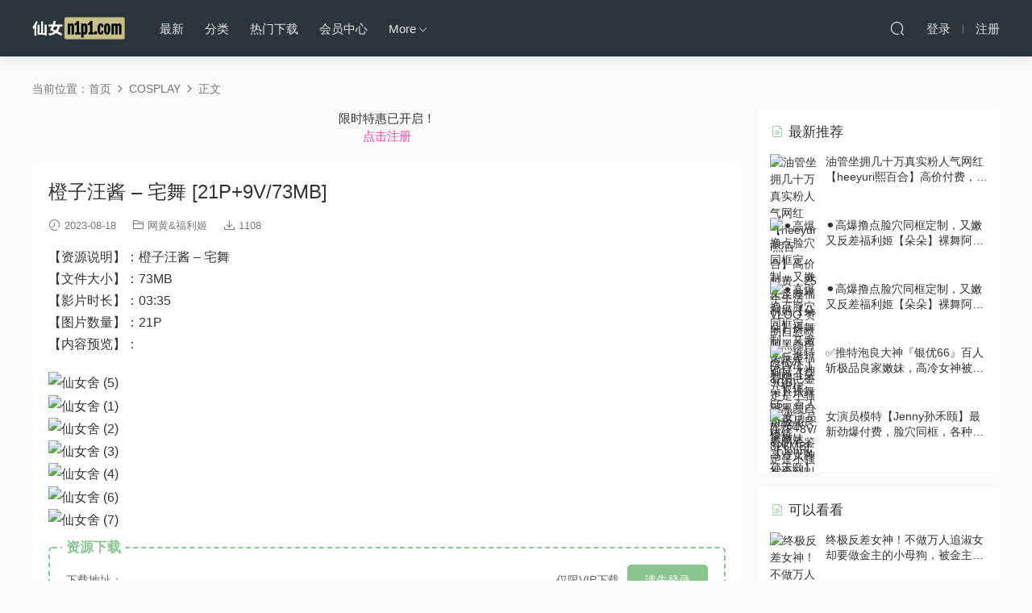

--- FILE ---
content_type: text/html; charset=UTF-8
request_url: https://game.arcloi.com/id/2782
body_size: 9331
content:
<!DOCTYPE HTML>
<html>
<head>
  <meta charset="UTF-8">
  <meta http-equiv="X-UA-Compatible" content="IE=edge,chrome=1">
  <meta name="viewport" content="width=device-width,minimum-scale=1.0,maximum-scale=1.0,user-scalable=no"/>
  <meta name="apple-mobile-web-app-title" content="xiannvshe">
  <meta http-equiv="Cache-Control" content="no-siteapp">
  <title>橙子汪酱 - 宅舞 [21P+9V/73MB] - xiannvshe</title>
  <meta name="keywords" content="COSPLAY,写真,网黄&amp;福利姬">
<meta name="description" content="【资源说明】：橙子汪酱 - 宅舞【文件大小】：73MB【影片时长】：03:35【图片数量】：21P【内容预览】：">
  <link rel="shortcut icon" href="/wp-content/uploads/2023/08/aruqh-b0f5l.png">
  <meta name='robots' content='max-image-preview:large' />
<link rel='stylesheet' id='classic-theme-styles-css' href='https://game.arcloi.com/wp-includes/css/classic-themes.min.css?ver=1' type='text/css' media='all' />
<link rel='stylesheet' id='modown-libs-css' href='/wp-content/themes/modown/static/css/libs.css?ver=8.31' type='text/css' media='screen' />
<link rel='stylesheet' id='modown-font-css' href='/wp-content/themes/modown/static/css/fonts.css?ver=8.31' type='text/css' media='screen' />
<link rel='stylesheet' id='modown-base-css' href='/wp-content/themes/modown/static/css/base.css?ver=8.31' type='text/css' media='screen' />
<link rel='stylesheet' id='modown-style-css' href='/wp-content/themes/modown/style.css?ver=8.31' type='text/css' media='screen' />
<script type='text/javascript' src='https://game.arcloi.com/wp-includes/js/jquery/jquery.min.js?ver=3.6.1' id='jquery-core-js'></script>
<script type='text/javascript' src='https://game.arcloi.com/wp-includes/js/jquery/jquery-migrate.min.js?ver=3.3.2' id='jquery-migrate-js'></script>
<link rel="https://api.w.org/" href="https://game.arcloi.com/wp-json/" /><link rel="alternate" type="application/json" href="https://game.arcloi.com/wp-json/wp/v2/posts/2782" /><link rel="canonical" href="https://game.arcloi.com/id/2782" />
<link rel='shortlink' href='https://game.arcloi.com/?p=2782' />
<style id="erphpdown-custom"></style>

    <style>
  :root{--theme-color: #8AC78F;}    .grids .grid .img{height: 320px;}
    .widget-postlist .hasimg li{padding-left: calc(58.78125px + 10px);}
    .widget-postlist .hasimg li .img{width:58.78125px;}
    @media (max-width: 1230px){
      .grids .grid .img{height: 261.05263157895px;}
    }
    @media (max-width: 1024px){
      .grids .grid .img{height: 320px;}
    }
    @media (max-width: 925px){
      .grids .grid .img{height: 261.05263157895px;}
    }
    @media (max-width: 768px){
      .grids .grid .img{height: 320px;}
    }
    @media (max-width: 620px){
      .grids .grid .img{height: 261.05263157895px;}
    }
    @media (max-width: 480px){
      .grids .grid .img{height: 202.10526315789px;}
    }
      .header{background: #2c353a}
  .nav-main > li, .nav-main > li > a, .nav-right a{color:#e5e5e5;}
  body.night .nav-main > li, body.night .nav-main > li > a, body.night .nav-right a{color:#999;}
    @media (max-width: 768px){
    .nav-right .nav-button a {color: #e5e5e5;}
  }
      body.archive .banner-archive{display: none;}
      .banner-page{display: none;}
      .grids .grid h3 a{height: 40px;-webkit-line-clamp:2;}
      .vip-tag, .free-tag{display:none !important;}
      .erphpdown-box, .erphpdown, .article-content .erphpdown-content-vip{background: transparent !important;border: 2px dashed var(--theme-color);}
    .erphpdown-box .erphpdown-title{display: inline-block;}
  .logo{width:ArcLoipx;}@media (max-width: 1024px){.logo, .logo a {width: 96px;height: 60px;}}@media (max-width: 768px){.nav-right .nav-vip{display: none;}}.footer{background-color: #2c353a}.footer-widget{width:calc(25% - 20px);}@media (max-width: 768px){.footer-widget{width:calc(50% - 20px);}}@media (max-width: 768px){
      .footer-widgets{display: none;}
    }</style></head>
<body class="post-template-default single single-post postid-2782 single-format-standard">
<header class="header">
  <div class="container clearfix">
        <div class="logo">      <a style="background-image:url(/wp-content/uploads/2025/10/l3.png)" href="https://game.arcloi.com" title="xiannvshe">xiannvshe</a>
      </a></div>
    <ul class="nav-main">
      <li id="menu-item-12650" class="menu-item menu-item-type-custom menu-item-object-custom menu-item-12650"><a href="/">最新</a></li>
<li id="menu-item-13840" class="menu-item menu-item-type-custom menu-item-object-custom menu-item-13840"><a href="/all?o">分类</a></li>
<li id="menu-item-1967" class="menu-item menu-item-type-custom menu-item-object-custom menu-item-1967"><a href="/all?o=download">热门下载</a></li>
<li id="menu-item-30" class="menu-item menu-item-type-post_type menu-item-object-page menu-item-30"><a href="https://game.arcloi.com/user">会员中心</a></li>
<li id="menu-item-570" class="menu-item menu-item-type-custom menu-item-object-custom menu-item-has-children menu-item-570"><a>More</a>
<ul class="sub-menu">
	<li id="menu-item-666" class="menu-item menu-item-type-post_type menu-item-object-page menu-item-666"><a href="https://game.arcloi.com/vip-1">入会教程</a></li>
	<li id="menu-item-571" class="menu-item menu-item-type-post_type menu-item-object-page menu-item-571"><a href="https://game.arcloi.com/support">联系我们</a></li>
	<li id="menu-item-572" class="menu-item menu-item-type-post_type menu-item-object-page menu-item-572"><a href="https://game.arcloi.com/home">防丢网址</a></li>
	<li id="menu-item-573" class="menu-item menu-item-type-post_type menu-item-object-page menu-item-573"><a href="https://game.arcloi.com/download-faq">下载指南</a></li>
</ul>
</li>
    </ul>
        <ul class="nav-right">
                              <li class="nav-search">
        <a href="javascript:;" class="search-loader" title="搜索"><i class="icon icon-search"></i></a>
      </li>
            <li class="nav-login no"><a href="https://game.arcloi.com/login" class="signin-loader" rel="nofollow"><i class="icon icon-user"></i><span>登录</span></a><b class="nav-line"></b><a href="https://game.arcloi.com/login?action=register" class="signup-loader" rel="nofollow"><span>注册</span></a></li>
                  <li class="nav-button"><a href="javascript:;" class="nav-loader"><i class="icon icon-menu"></i></a></li>
          </ul>
  </div>
</header>
<div class="search-wrap">
  <div class="container">
    <form action="https://game.arcloi.com/" class="search-form" method="get">
            <input autocomplete="off" class="search-input" name="s" placeholder="输入关键字回车" type="text">
      <i class="icon icon-close"></i>
      <input type="hidden" name="cat" class="search-cat-val">
          </form>
  </div>
</div><div class="main">
		<div class="container clearfix">
				<div class="breadcrumbs">当前位置：<span><a href="https://game.arcloi.com/" itemprop="url"><span itemprop="title">首页</span></a></span> <span class="sep"><i class="dripicons dripicons-chevron-right"></i></span> <span><a href="https://game.arcloi.com/id/category/cos" itemprop="url"><span itemprop="title">COSPLAY</span></a></span> <span class="sep"><i class="dripicons dripicons-chevron-right"></i></span> <span class="current">正文</span></div>						<div class="content-wrap">
	    	<div class="content">
	    		<div class="modown-ad" >限时特惠已开启！<br><a href="/login?action=register" style="color:#ff41a9;">&nbsp;点击注册&nbsp;</a></div>	    			    			    			    		<article class="single-content">
		    		<div class="article-header">	<h1 class="article-title">橙子汪酱 &#8211; 宅舞 [21P+9V/73MB]</h1>
	<div class="article-meta">
				<span class="item"><i class="icon icon-time"></i> 2023-08-18</span>		<span class="item item-cats"><i class="icon icon-cat"></i> <a href="https://game.arcloi.com/id/category/wh">网黄&amp;福利姬</a></span>				<span class="item"><i class="icon icon-download"></i> 1108</span>					</div>
</div>		    		<div class="article-content clearfix">
		    					    					    					    					    			
<p>【资源说明】：橙子汪酱 &#8211; 宅舞<br>【文件大小】：73MB<br>【影片时长】：03:35<br>【图片数量】：21P<br>【内容预览】：</p>


<p><img decoding="async" src="https://pics.wrgn.xyz/images/2023/08/18/2cc57e31c6241fb52b1f44875384ffc6.jpg" alt="仙女舍 (5)" border="0"><br>
<img decoding="async" src="https://pics.wrgn.xyz/images/2023/08/18/5561361d3ad426d59340e6102142c91b.jpg" alt="仙女舍 (1)" border="0"><br>
<img decoding="async" src="https://pics.wrgn.xyz/images/2023/08/18/098d863d26d5ee7017044d86b687a35a.jpg" alt="仙女舍 (2)" border="0"><br>
<img decoding="async" src="https://pics.wrgn.xyz/images/2023/08/18/a4324a1b038b2dc07250c040cf21ba40.jpg" alt="仙女舍 (3)" border="0"><br>
<img decoding="async" src="https://pics.wrgn.xyz/images/2023/08/18/df6ab88f534cad8b2ea9a9f9f6045f3e.jpg" alt="仙女舍 (4)" border="0"><br>
<img decoding="async" src="https://pics.wrgn.xyz/images/2023/08/18/08716a41625e6c44c1cf18b785fa6659.jpg" alt="仙女舍 (6)" border="0"><br>
<img decoding="async" src="https://pics.wrgn.xyz/images/2023/08/18/f9c6c1ff4958e5c4ac2ea99e97285d1a.jpg" alt="仙女舍 (7)" border="0"></p><fieldset class="erphpdown erphpdown-default" id="erphpdown"><legend>资源下载</legend>此资源仅限VIP下载，请先<a href="/login" target="_blank" class="erphp-login-must">登录</a></fieldset>		    					    			<style>.erphpdown-box, .erphpdown-box + .article-custom-metas{display:block;}</style><div class="erphpdown-box"><span class="erphpdown-title">资源下载</span><div class="erphpdown-con clearfix"><div class="erphpdown-price"><t>下载地址：</t></div><div class="erphpdown-cart"><div class="vip vip-only">仅限VIP下载</div><a href="javascript:;" class="down signin-loader">请先登录</a></div></div></div>		    					            </div>
		    			<div class="article-act">
						<a href="javascript:;" class="article-collect signin-loader" title="收藏"><i class="icon icon-star"></i> <span>121</span></a>
							<a href="javascript:;" class="article-zan" data-id="2782" title="赞"><i class="icon icon-zan"></i> <span>29</span></a>
		</div>
		            						            </article>
	            	            	            <nav class="article-nav">
	                <span class="article-nav-prev">上一篇<br><a href="https://game.arcloi.com/id/2775" rel="prev">cola酱 – 圣诞兔 [1V/320MB]</a></span>
	                <span class="article-nav-next">下一篇<br><a href="https://game.arcloi.com/id/2757" rel="next">Hane Ame – 格温·斯黛西 [49P/158MB]</a></span>
	            </nav>
	            	            <div class="modown-ad" >限时特惠已开启！<br><a href="/login?action=register" style="color:#ff41a9;">&nbsp;点击注册&nbsp;</a></div>	            <div class="single-related"><h3 class="related-title"><i class="icon icon-related"></i> 猜你喜欢</h3><div class="grids relateds clearfix"><div class="post grid"  data-id="14694">
    <div class="img">
        <a href="https://game.arcloi.com/id/14694" title="01月新品，推特嫩妹大学生【纯欲小朵】真金定制裸舞自慰插穴娇喘 [11V/350MB]" target="_blank" rel="bookmark">
        <img src="/wp-content/themes/modown/static/img/thumbnail.png" data-src="https://pics.wrgn.xyz/images/2026/01/19/1a2e5e7378219760c7f8decbbc5235d2.gif" class="thumb" alt="01月新品，推特嫩妹大学生【纯欲小朵】真金定制裸舞自慰插穴娇喘 [11V/350MB]">
                </a>
    </div>
        <h3 itemprop="name headline"><a itemprop="url" rel="bookmark" href="https://game.arcloi.com/id/14694" title="01月新品，推特嫩妹大学生【纯欲小朵】真金定制裸舞自慰插穴娇喘 [11V/350MB]" target="_blank">01月新品，推特嫩妹大学生【纯欲小朵】真金定制裸舞自慰插穴娇喘 [11V/350MB]</a></h3>

    
        <div class="grid-meta">
                <span class="time"><i class="icon icon-time"></i> 4小时前</span><span class="downs"><i class="icon icon-download"></i> 19</span>                    </div>
    
    
    </div><div class="post grid"  data-id="14684">
    <div class="img">
        <a href="https://game.arcloi.com/id/14684" title="在校大学生【冻死小呆】下海赚学费，嫩乳嫩穴宿舍各种展示 [2V/3.3GB]" target="_blank" rel="bookmark">
        <img src="/wp-content/themes/modown/static/img/thumbnail.png" data-src="https://pics.wrgn.xyz/images/2026/01/19/5c99a12a55e511dfa5f16fa365e574b4.gif" class="thumb" alt="在校大学生【冻死小呆】下海赚学费，嫩乳嫩穴宿舍各种展示 [2V/3.3GB]">
                </a>
    </div>
        <h3 itemprop="name headline"><a itemprop="url" rel="bookmark" href="https://game.arcloi.com/id/14684" title="在校大学生【冻死小呆】下海赚学费，嫩乳嫩穴宿舍各种展示 [2V/3.3GB]" target="_blank">在校大学生【冻死小呆】下海赚学费，嫩乳嫩穴宿舍各种展示 [2V/3.3GB]</a></h3>

    
        <div class="grid-meta">
                <span class="time"><i class="icon icon-time"></i> 4小时前</span><span class="downs"><i class="icon icon-download"></i> 26</span>                    </div>
    
    
    </div><div class="post grid"  data-id="14692">
    <div class="img">
        <a href="https://game.arcloi.com/id/14692" title="老牌超级女神！各大平台网红【奶凶大人、唐唐】最新01月作品，人体烛台滴蜡写字 [1V/525MB]" target="_blank" rel="bookmark">
        <img src="/wp-content/themes/modown/static/img/thumbnail.png" data-src="https://pics.wrgn.xyz/images/2026/01/19/5b8b9642606b741b3c6c24d81743823f.gif" class="thumb" alt="老牌超级女神！各大平台网红【奶凶大人、唐唐】最新01月作品，人体烛台滴蜡写字 [1V/525MB]">
                </a>
    </div>
        <h3 itemprop="name headline"><a itemprop="url" rel="bookmark" href="https://game.arcloi.com/id/14692" title="老牌超级女神！各大平台网红【奶凶大人、唐唐】最新01月作品，人体烛台滴蜡写字 [1V/525MB]" target="_blank">老牌超级女神！各大平台网红【奶凶大人、唐唐】最新01月作品，人体烛台滴蜡写字 [1V/525MB]</a></h3>

    
        <div class="grid-meta">
                <span class="time"><i class="icon icon-time"></i> 4小时前</span><span class="downs"><i class="icon icon-download"></i> 18</span>                    </div>
    
    
    </div><div class="post grid"  data-id="14676">
    <div class="img">
        <a href="https://game.arcloi.com/id/14676" title="最新抖音泄密！13万粉22岁反差小姐姐【風欲纯】私拍作品⑴，极品身材展示掰逼情趣丝袜道具插逼 [107P+1V/874MB]" target="_blank" rel="bookmark">
        <img src="/wp-content/themes/modown/static/img/thumbnail.png" data-src="https://pics.wrgn.xyz/images/2026/01/19/23a41710bc9e2a8b63ef0275b25eebb8.jpg" class="thumb" alt="最新抖音泄密！13万粉22岁反差小姐姐【風欲纯】私拍作品⑴，极品身材展示掰逼情趣丝袜道具插逼 [107P+1V/874MB]">
                </a>
    </div>
        <h3 itemprop="name headline"><a itemprop="url" rel="bookmark" href="https://game.arcloi.com/id/14676" title="最新抖音泄密！13万粉22岁反差小姐姐【風欲纯】私拍作品⑴，极品身材展示掰逼情趣丝袜道具插逼 [107P+1V/874MB]" target="_blank">最新抖音泄密！13万粉22岁反差小姐姐【風欲纯】私拍作品⑴，极品身材展示掰逼情趣丝袜道具插逼 [107P+1V/874MB]</a></h3>

    
        <div class="grid-meta">
                <span class="time"><i class="icon icon-time"></i> 1天前</span><span class="downs"><i class="icon icon-download"></i> 119</span>                    </div>
    
    
    </div><div class="post grid"  data-id="14664">
    <div class="img">
        <a href="https://game.arcloi.com/id/14664" title="AF顶流！极品尤物，巨乳蜂腰肥臀女神【BJ徐婉】最新作品，队员月经期间被学长内射 [1V/408MB]" target="_blank" rel="bookmark">
        <img src="/wp-content/themes/modown/static/img/thumbnail.png" data-src="https://pics.wrgn.xyz/images/2026/01/19/e726e67d5f10c2a535b2d877b4266d0e.gif" class="thumb" alt="AF顶流！极品尤物，巨乳蜂腰肥臀女神【BJ徐婉】最新作品，队员月经期间被学长内射 [1V/408MB]">
                </a>
    </div>
        <h3 itemprop="name headline"><a itemprop="url" rel="bookmark" href="https://game.arcloi.com/id/14664" title="AF顶流！极品尤物，巨乳蜂腰肥臀女神【BJ徐婉】最新作品，队员月经期间被学长内射 [1V/408MB]" target="_blank">AF顶流！极品尤物，巨乳蜂腰肥臀女神【BJ徐婉】最新作品，队员月经期间被学长内射 [1V/408MB]</a></h3>

    
        <div class="grid-meta">
                <span class="time"><i class="icon icon-time"></i> 1天前</span><span class="downs"><i class="icon icon-download"></i> 30</span>                    </div>
    
    
    </div><div class="post grid"  data-id="14690">
    <div class="img">
        <a href="https://game.arcloi.com/id/14690" title="艺校在读，极品身材主流福利姬【月月】露脸定制VIP作品，居家宿舍动感裸舞 [1V/162MB]" target="_blank" rel="bookmark">
        <img src="/wp-content/themes/modown/static/img/thumbnail.png" data-src="https://pics.wrgn.xyz/images/2026/01/19/7870e580524e8d7942776495876bc931.gif" class="thumb" alt="艺校在读，极品身材主流福利姬【月月】露脸定制VIP作品，居家宿舍动感裸舞 [1V/162MB]">
                </a>
    </div>
        <h3 itemprop="name headline"><a itemprop="url" rel="bookmark" href="https://game.arcloi.com/id/14690" title="艺校在读，极品身材主流福利姬【月月】露脸定制VIP作品，居家宿舍动感裸舞 [1V/162MB]" target="_blank">艺校在读，极品身材主流福利姬【月月】露脸定制VIP作品，居家宿舍动感裸舞 [1V/162MB]</a></h3>

    
        <div class="grid-meta">
                <span class="time"><i class="icon icon-time"></i> 1天前</span><span class="downs"><i class="icon icon-download"></i> 108</span>                    </div>
    
    
    </div></div><script>var relateImgWidth = jQuery(".single-related .grids .grid .img").width();jQuery(".single-related .grids .grid .img").height(relateImgWidth*1.1228);</script></div>	            <div class="single-comment">
	<h3 class="comments-title" id="comments">
		<i class="icon icon-comments"></i> 评论<small>1</small>
	</h3>
	<div id="respond" class="comments-respond no_webshot">
				<div class="comment-signarea">
			<h3 class="text-muted">请先 <a href="javascript:;" class="signin-loader">登录</a> ！</h3>
		</div>
			</div>
			<div id="postcomments" class="postcomments">
			<ol class="commentlist">
				<li class="comment byuser  even thread-even depth-1" id="comment-406"><div class="comt-avatar"><img src="/wp-content/themes/modown/static/img/avatar.png" class="avatar avatar-50 photo" width="50" height="50" /></div><div class="comt-main" id="div-comment-406">来多点这个的图<div class="comt-meta"><span class="comt-author">zengmou</span><i class="icon icon-time"></i> 2024-05-20<a href="javascript:;" class="comt-zan" data-id="406"><i class="icon icon-zan"></i> <span>0</span></a><a rel="nofollow" class="comment-reply-login" href="https://game.arcloi.com/wp-login.php?redirect_to=https%3A%2F%2Fgame.arcloi.com%2Fid%2F2782"><i class="icon icon-reply"></i> 回复</a></div></div></li><!-- #comment-## -->
			</ol>
			<div class="comments-pagination">
							</div>
		</div>
		</div>



	            	    	</div>
	    </div>
		<aside class="sidebar">
	<div class="theiaStickySidebar">
	<div class="widget widget-postlist"><h3><i class="icon icon-posts"></i> 最新推荐</h3><ul class="clearfix hasimg">        <li>
                    <a href="https://game.arcloi.com/id/13131" title="油管坐拥几十万真实粉人气网红【heeyuri熙百合】高价付费，25年生活VLOG 赞助自慰喷水 [31V/1.19GB]" target="_blank" rel="bookmark" class="img">
		    <img src="https://pics.wrgn.xyz/images/2025/10/14/43d49ff60974c365f383f5c9aca75e83.gif" class="thumb" alt="油管坐拥几十万真实粉人气网红【heeyuri熙百合】高价付费，25年生活VLOG 赞助自慰喷水 [31V/1.19GB]">
		  </a>
		  		            <h4><a href="https://game.arcloi.com/id/13131" target="_blank" title="油管坐拥几十万真实粉人气网红【heeyuri熙百合】高价付费，25年生活VLOG 赞助自慰喷水 [31V/1.19GB]">油管坐拥几十万真实粉人气网红【heeyuri熙百合】高价付费，25年生活VLOG 赞助自慰喷水 [31V/1.19GB]</a></h4>
          <p class="meta">
          	<span class="time">2025-10-15</span>          	          	          </p>
                  </li>
		        <li>
                    <a href="https://game.arcloi.com/id/12453" title="⚫️高爆撸点脸穴同框定制，又嫩又反差福利姬【朵朵】裸舞阿黑颜自慰喷水，看阴毛鉴定是小骚货③ [17P+8V/826MB]" target="_blank" rel="bookmark" class="img">
		    <img src="https://pics.wrgn.xyz/images/2025/09/01/b2d1843ccccea7ac8806f4c9da85b763.jpg" class="thumb" alt="⚫️高爆撸点脸穴同框定制，又嫩又反差福利姬【朵朵】裸舞阿黑颜自慰喷水，看阴毛鉴定是小骚货③ [17P+8V/826MB]">
		  </a>
		  		            <h4><a href="https://game.arcloi.com/id/12453" target="_blank" title="⚫️高爆撸点脸穴同框定制，又嫩又反差福利姬【朵朵】裸舞阿黑颜自慰喷水，看阴毛鉴定是小骚货③ [17P+8V/826MB]">⚫️高爆撸点脸穴同框定制，又嫩又反差福利姬【朵朵】裸舞阿黑颜自慰喷水，看阴毛鉴定是小骚货③ [17P+8V/826MB]</a></h4>
          <p class="meta">
          	<span class="time">2025-09-01</span>          	          	          </p>
                  </li>
		        <li>
                    <a href="https://game.arcloi.com/id/12458" title="⚫️高爆撸点脸穴同框定制，又嫩又反差福利姬【朵朵】裸舞阿黑颜自慰喷水，看阴毛鉴定是小骚货② [17P+16V/1.21GB]" target="_blank" rel="bookmark" class="img">
		    <img src="https://pics.wrgn.xyz/images/2025/08/31/fbfcc8478e82facc00a4778762e5dac4.jpg" class="thumb" alt="⚫️高爆撸点脸穴同框定制，又嫩又反差福利姬【朵朵】裸舞阿黑颜自慰喷水，看阴毛鉴定是小骚货② [17P+16V/1.21GB]">
		  </a>
		  		            <h4><a href="https://game.arcloi.com/id/12458" target="_blank" title="⚫️高爆撸点脸穴同框定制，又嫩又反差福利姬【朵朵】裸舞阿黑颜自慰喷水，看阴毛鉴定是小骚货② [17P+16V/1.21GB]">⚫️高爆撸点脸穴同框定制，又嫩又反差福利姬【朵朵】裸舞阿黑颜自慰喷水，看阴毛鉴定是小骚货② [17P+16V/1.21GB]</a></h4>
          <p class="meta">
          	<span class="time">2025-08-31</span>          	          	          </p>
                  </li>
		        <li>
                    <a href="https://game.arcloi.com/id/11993" title="✅推特泡良大神『银优66』百人斩极品良家嫩妹，高冷女神被操到叫爸爸 别人女神当母狗一样的操 上 [147P+24V/1.97GB]" target="_blank" rel="bookmark" class="img">
		    <img src="https://pics.wrgn.xyz/images/2025/07/17/02547e33a772a725c3c3c9826ac7570d.gif" class="thumb" alt="✅推特泡良大神『银优66』百人斩极品良家嫩妹，高冷女神被操到叫爸爸 别人女神当母狗一样的操 上 [147P+24V/1.97GB]">
		  </a>
		  		            <h4><a href="https://game.arcloi.com/id/11993" target="_blank" title="✅推特泡良大神『银优66』百人斩极品良家嫩妹，高冷女神被操到叫爸爸 别人女神当母狗一样的操 上 [147P+24V/1.97GB]">✅推特泡良大神『银优66』百人斩极品良家嫩妹，高冷女神被操到叫爸爸 别人女神当母狗一样的操 上 [147P+24V/1.97GB]</a></h4>
          <p class="meta">
          	<span class="time">2025-07-27</span>          	          	          </p>
                  </li>
		        <li>
                    <a href="https://game.arcloi.com/id/11749" title="女演员模特【Jenny孙禾颐】最新劲爆付费，脸穴同框，各种体位道具自慰，淫荡姿势秀自己 [10V/486MB]" target="_blank" rel="bookmark" class="img">
		    <img src="https://pics.wrgn.xyz/images/2025/07/11/d6461ceca827f2001298f7641ff416f0.jpg" class="thumb" alt="女演员模特【Jenny孙禾颐】最新劲爆付费，脸穴同框，各种体位道具自慰，淫荡姿势秀自己 [10V/486MB]">
		  </a>
		  		            <h4><a href="https://game.arcloi.com/id/11749" target="_blank" title="女演员模特【Jenny孙禾颐】最新劲爆付费，脸穴同框，各种体位道具自慰，淫荡姿势秀自己 [10V/486MB]">女演员模特【Jenny孙禾颐】最新劲爆付费，脸穴同框，各种体位道具自慰，淫荡姿势秀自己 [10V/486MB]</a></h4>
          <p class="meta">
          	<span class="time">2025-07-11</span>          	          	          </p>
                  </li>
		</ul></div>
	<div class="widget widget-postlist"><h3><i class="icon icon-posts"></i> 可以看看</h3><ul class="clearfix hasimg">        <li>
                    <a href="https://game.arcloi.com/id/6208" title="终极反差女神！不做万人追淑女却要做金主的小母狗，被金主爸爸包养的极品气质美女各种足交肛交啪啪4P调教 [771P+58V/578MB]" target="_blank" rel="bookmark" class="img">
		    <img src="https://pics.wrgn.xyz/images/2024/06/26/1ccbf3ee5f81658c548150f09d3cc9d6.jpg" class="thumb" alt="终极反差女神！不做万人追淑女却要做金主的小母狗，被金主爸爸包养的极品气质美女各种足交肛交啪啪4P调教 [771P+58V/578MB]">
		  </a>
		  		            <h4><a href="https://game.arcloi.com/id/6208" target="_blank" title="终极反差女神！不做万人追淑女却要做金主的小母狗，被金主爸爸包养的极品气质美女各种足交肛交啪啪4P调教 [771P+58V/578MB]">终极反差女神！不做万人追淑女却要做金主的小母狗，被金主爸爸包养的极品气质美女各种足交肛交啪啪4P调教 [771P+58V/578MB]</a></h4>
          <p class="meta">
          	<span class="time">2024-06-26</span>          	          	          </p>
                  </li>
		        <li>
                    <a href="https://game.arcloi.com/id/12974" title="✅重磅核弹，fabjous泄密群，多位极品美女福利，高气质小姐姐表面光鲜私下金主母狗 [47P+84V/1.83GB]" target="_blank" rel="bookmark" class="img">
		    <img src="https://pics.wrgn.xyz/images/2025/10/08/f81b77f00fb33602fd35c4320ca940b5.jpg" class="thumb" alt="✅重磅核弹，fabjous泄密群，多位极品美女福利，高气质小姐姐表面光鲜私下金主母狗 [47P+84V/1.83GB]">
		  </a>
		  		            <h4><a href="https://game.arcloi.com/id/12974" target="_blank" title="✅重磅核弹，fabjous泄密群，多位极品美女福利，高气质小姐姐表面光鲜私下金主母狗 [47P+84V/1.83GB]">✅重磅核弹，fabjous泄密群，多位极品美女福利，高气质小姐姐表面光鲜私下金主母狗 [47P+84V/1.83GB]</a></h4>
          <p class="meta">
          	<span class="time">2025-10-08</span>          	          	          </p>
                  </li>
		        <li>
                    <a href="https://game.arcloi.com/id/12912" title="⚫️172专注舞蹈大学生【琪宝哟】最新门槛福利②，抖音风顶胯裸舞淫语自慰，阿黑颜骚得一批 [23V/878MB]" target="_blank" rel="bookmark" class="img">
		    <img src="https://pics.wrgn.xyz/images/2025/10/01/10db52b2feaec97313e5c24086ff36b7.gif" class="thumb" alt="⚫️172专注舞蹈大学生【琪宝哟】最新门槛福利②，抖音风顶胯裸舞淫语自慰，阿黑颜骚得一批 [23V/878MB]">
		  </a>
		  		            <h4><a href="https://game.arcloi.com/id/12912" target="_blank" title="⚫️172专注舞蹈大学生【琪宝哟】最新门槛福利②，抖音风顶胯裸舞淫语自慰，阿黑颜骚得一批 [23V/878MB]">⚫️172专注舞蹈大学生【琪宝哟】最新门槛福利②，抖音风顶胯裸舞淫语自慰，阿黑颜骚得一批 [23V/878MB]</a></h4>
          <p class="meta">
          	<span class="time">2025-10-01</span>          	          	          </p>
                  </li>
		        <li>
                    <a href="https://game.arcloi.com/id/14698" title="绿帽NTR丝袜淫妻【寻欢作乐】最新付费⑵，蜂腰翘臀后入神器 [4V/1.17GB]" target="_blank" rel="bookmark" class="img">
		    <img src="https://pics.wrgn.xyz/images/2026/01/19/955ecbd4ced3167bda310f47bed38aa8.gif" class="thumb" alt="绿帽NTR丝袜淫妻【寻欢作乐】最新付费⑵，蜂腰翘臀后入神器 [4V/1.17GB]">
		  </a>
		  		            <h4><a href="https://game.arcloi.com/id/14698" target="_blank" title="绿帽NTR丝袜淫妻【寻欢作乐】最新付费⑵，蜂腰翘臀后入神器 [4V/1.17GB]">绿帽NTR丝袜淫妻【寻欢作乐】最新付费⑵，蜂腰翘臀后入神器 [4V/1.17GB]</a></h4>
          <p class="meta">
          	<span class="time">4小时前</span>          	          	          </p>
                  </li>
		        <li>
                    <a href="https://game.arcloi.com/id/9231" title="⭐【私房加密破解】✨秀人网 玥儿玥✨ 古典美修身旗袍 黑丝高跟 [86P+2V/784MB]" target="_blank" rel="bookmark" class="img">
		    <img src="https://pics.wrgn.xyz/images/2025/01/24/4edba20d6aea7bede54f0e7bd4a1701b.jpg" class="thumb" alt="⭐【私房加密破解】✨秀人网 玥儿玥✨ 古典美修身旗袍 黑丝高跟 [86P+2V/784MB]">
		  </a>
		  		            <h4><a href="https://game.arcloi.com/id/9231" target="_blank" title="⭐【私房加密破解】✨秀人网 玥儿玥✨ 古典美修身旗袍 黑丝高跟 [86P+2V/784MB]">⭐【私房加密破解】✨秀人网 玥儿玥✨ 古典美修身旗袍 黑丝高跟 [86P+2V/784MB]</a></h4>
          <p class="meta">
          	<span class="time">2025-01-25</span>          	          	          </p>
                  </li>
		        <li>
                    <a href="https://game.arcloi.com/id/2138" title="AT鲨 &#8211; 看起来像是s的m [30P/98MB]" target="_blank" rel="bookmark" class="img">
		    <img src="https://pics.wrgn.xyz/images/2023/07/08/4e622493e53e31759283172857a4cf41.jpg" class="thumb" alt="AT鲨 &#8211; 看起来像是s的m [30P/98MB]">
		  </a>
		  		            <h4><a href="https://game.arcloi.com/id/2138" target="_blank" title="AT鲨 &#8211; 看起来像是s的m [30P/98MB]">AT鲨 &#8211; 看起来像是s的m [30P/98MB]</a></h4>
          <p class="meta">
          	<span class="time">2023-07-08</span>          	          	          </p>
                  </li>
		</ul></div><div class="widget widget-postlist widget-toplist"><h3><i class="icon icon-top"></i> 下载排行榜(当前分类)</h3><ul>        <li>
        	<span class="sort">1</span>
          <h4><a href="https://game.arcloi.com/id/2814" title="《最新流出❤️宅男福利》⭐青春无敌⭐推特福利姬清纯白虎粉B反差女神全世界最好的酒【烧酒】私拍合集~各种道具紫薇喷水看子宫口年纪轻轻就骚到顶了 [42V+116P/3.95GB]" target="_blank">《最新流出❤️宅男福利》⭐青春无敌⭐推特福利姬清纯白虎粉B反差女神全世界最好的酒【烧酒】私拍合集~各种道具紫薇喷水看子宫口年纪轻轻就骚到顶了 [42V+116P/3.95GB]</a></h4>
          <p class="meta">
          	<span class="downloads"><i class="icon icon-download"></i> 14497</span>
          	          	          </p>
        </li>
		        <li>
        	<span class="sort">2</span>
          <h4><a href="https://game.arcloi.com/id/3277" title="《新鲜出炉⭐重磅☛炸弹》新晋级无敌反差福利姬~推特19岁极品花季美少女【XiaoGuaLu小瓜陆】露脸私拍~乳夹狗链道具紫薇调教自己相当炸裂 [87P+35V/1.04GB]" target="_blank">《新鲜出炉⭐重磅☛炸弹》新晋级无敌反差福利姬~推特19岁极品花季美少女【XiaoGuaLu小瓜陆】露脸私拍~乳夹狗链道具紫薇调教自己相当炸裂 [87P+35V/1.04GB]</a></h4>
          <p class="meta">
          	<span class="downloads"><i class="icon icon-download"></i> 8818</span>
          	          	          </p>
        </li>
		        <li>
        	<span class="sort">3</span>
          <h4><a href="https://game.arcloi.com/id/1226" title="漂亮萝莉美眉 啊啊 好爽 我要我要 这大奶子 粉鲍鱼爱了 [1V/177MB]" target="_blank">漂亮萝莉美眉 啊啊 好爽 我要我要 这大奶子 粉鲍鱼爱了 [1V/177MB]</a></h4>
          <p class="meta">
          	<span class="downloads"><i class="icon icon-download"></i> 8359</span>
          	          	          </p>
        </li>
		        <li>
        	<span class="sort">4</span>
          <h4><a href="https://game.arcloi.com/id/3948" title="【紧急企划❤️劲爆】小恩✨ 稀缺内部万元定制流出 完美露脸美少女 捆绑调教私拍 白虎小穴极度湿嫩 阳具抽插血脉喷张 [110P+1V/1.13GB]" target="_blank">【紧急企划❤️劲爆】小恩✨ 稀缺内部万元定制流出 完美露脸美少女 捆绑调教私拍 白虎小穴极度湿嫩 阳具抽插血脉喷张 [110P+1V/1.13GB]</a></h4>
          <p class="meta">
          	<span class="downloads"><i class="icon icon-download"></i> 5606</span>
          	          	          </p>
        </li>
		        <li>
        	<span class="sort">5</span>
          <h4><a href="https://game.arcloi.com/id/3130" title="《反差女神☀️极品泄密》高颜气质人瘦奶大！网红御姐juju私拍，震撼群P顶级精盆肉便器，男主排队内射杯取精华 [221P+32V/587MB]" target="_blank">《反差女神☀️极品泄密》高颜气质人瘦奶大！网红御姐juju私拍，震撼群P顶级精盆肉便器，男主排队内射杯取精华 [221P+32V/587MB]</a></h4>
          <p class="meta">
          	<span class="downloads"><i class="icon icon-download"></i> 5328</span>
          	          	          </p>
        </li>
		</ul></div>	</div>	    
</aside>	</div>
</div>
<footer class="footer">
	<div class="container">
	    	    	    <p class="copyright">Copyright © 2023 xiannvshe </p><p style="font-size:11px;">（法律限制区域访客请立即离开）</p>
	</div>
</footer>

<div class="rollbar">
	<ul>
						<!--<li class="vip-li"><a href="https://game.arcloi.com/id/2782"><i class="icon icon-crown-s"></i></a><h6>升级VIP<i></i></h6></li>-->
										<li class="totop-li"><a href="javascript:;" class="totop"><i class="icon icon-arrow-up"></i></a><h6>返回顶部<i></i></h6></li>    
	</ul>
</div>



<div class="sign">			
	<div class="sign-mask"></div>			
	<div class="sign-box">			
		<div class="sign-tips"></div>			
		<form id="sign-in">  
		    <div class="form-item" style="text-align:center"><a href="https://game.arcloi.com"><img class="logo-login" src="/wp-content/uploads/2025/11/CATFISH.png" alt="xiannvshe"></a></div>
			<div class="form-item"><input type="text" name="user_login" class="form-control" id="user_login" placeholder="用户名/邮箱"><i class="icon icon-user"></i></div>			
			<div class="form-item"><input type="password" name="password" class="form-control" id="user_pass" placeholder="密码"><i class="icon icon-lock"></i></div>		
						<div class="form-item">
				<input type="text" class="form-control" id="user_captcha" name="user_captcha" placeholder="验证码"><span class="captcha-clk2">显示验证码</span>
				<i class="icon icon-safe"></i>
			</div>
				
			<div class="sign-submit">			
				<input type="button" class="btn signinsubmit-loader" name="submit" value="登录">  			
				<input type="hidden" name="action" value="signin">			
			</div>			
			<div class="sign-trans">没有账号？ <a href="javascript:;" class="erphp-reg-must">立即注册</a>&nbsp;&nbsp;<a href="https://game.arcloi.com/login?action=password" rel="nofollow" target="_blank">忘记密码？</a></div>	
				
				
		</form>	
				
		<form id="sign-up" style="display: none;"> 	
		    <div class="form-item" style="text-align:center"><a href="https://game.arcloi.com"><img class="logo-login" src="/wp-content/uploads/2025/11/CATFISH.png" alt="xiannvshe"></a></div>			
		    	
		    
			<div class="form-item"><input type="text" name="name" class="form-control" id="user_register" placeholder="用户名"><i class="icon icon-user"></i></div>			
			<div class="form-item"><input type="email" name="email" class="form-control" id="user_email" placeholder="邮箱"><i class="icon icon-mail"></i></div>		
			<div class="form-item"><input type="password" name="password2" class="form-control" id="user_pass2" placeholder="密码"><i class="icon icon-lock"></i></div>
						<div class="form-item">
				<input type="text" class="form-control" id="captcha" name="captcha" placeholder="验证码"><span class="captcha-clk2">显示验证码</span>
				<i class="icon icon-safe"></i>
			</div>
				
			<div class="sign-submit">			
				<input type="button" class="btn signupsubmit-loader" name="submit" value="注册">  			
				<input type="hidden" name="action" value="signup">  	
							
			</div>		
			<a style="color:red;text-decoration:underline;" href="/vip-1" >了解VIP</a>
			<div class="sign-trans">已有账号？ <a href="javascript:;" class="modown-login-must">立即登录</a></div>	
				

			
			
				
		</form>	
			
					
	</div>			
</div>
<script>window._MBT = {uri: '/wp-content/themes/modown', child: '/wp-content/themes/modown', urc: '/wp-content/themes/modown', uru: '/wp-content/themes/modown', url:'https://game.arcloi.com', urg: '/wp-content/themes/modown', url:'https://game.arcloi.com',usr: 'https://game.arcloi.com/user', roll: [], admin_ajax: 'https://game.arcloi.com/wp-admin/admin-ajax.php', erphpdown: '/wp-content/plugins/erphpdown/', image: '1.1228', hanimated: '0', fancybox: '0', anchor: '0', loading: '', nav: '0'};</script>
<script>window._ERPHPDOWN = {"uri":"/wp-content/plugins/erphpdown", "payment": "1", "wppay": "scan", "author": "mobantu"}</script>

<script type='text/javascript' id='erphpdown-js-extra'>
/* <![CDATA[ */
var _ERPHP = {"ajaxurl":"https:\/\/game.arcloi.com\/wp-admin\/admin-ajax.php"};
var erphpdown_ajax_url = "https:\/\/game.arcloi.com\/wp-admin\/admin-ajax.php";
/* ]]> */
</script>
<script type='text/javascript' src='/wp-content/plugins/erphpdown/static/erphpdown.js?ver=13.33' id='erphpdown-js'></script>
<script type='text/javascript' src='/wp-content/themes/modown/static/js/lib.js?ver=8.31' id='modown-lib-js'></script>
<script type='text/javascript' src='/wp-content/themes/modown/static/js/base.js?ver=8.31' id='modown-base-js'></script>
<script>MOBANTU.init({ias: 0, lazy: 1, plazy: 0, water: 0, mbf: 0, mpf: 0, mpfp: 0});</script>
<div class="analysis"></div>
<script defer src="https://static.cloudflareinsights.com/beacon.min.js/vcd15cbe7772f49c399c6a5babf22c1241717689176015" integrity="sha512-ZpsOmlRQV6y907TI0dKBHq9Md29nnaEIPlkf84rnaERnq6zvWvPUqr2ft8M1aS28oN72PdrCzSjY4U6VaAw1EQ==" data-cf-beacon='{"version":"2024.11.0","token":"02479525ca2b4c93b74cc5789b526270","r":1,"server_timing":{"name":{"cfCacheStatus":true,"cfEdge":true,"cfExtPri":true,"cfL4":true,"cfOrigin":true,"cfSpeedBrain":true},"location_startswith":null}}' crossorigin="anonymous"></script>
</body>
</html>